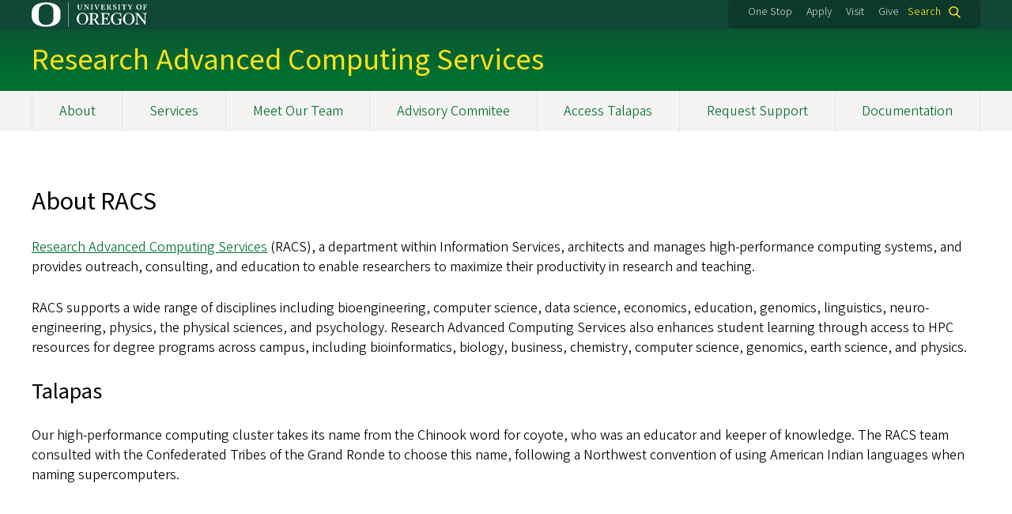

--- FILE ---
content_type: text/html; charset=UTF-8
request_url: https://racs.uoregon.edu/
body_size: 5554
content:
<!DOCTYPE html>
<html lang="en" dir="ltr">
  <head>
    <meta charset="utf-8" />
<meta name="Generator" content="Drupal 10 (https://www.drupal.org)" />
<meta name="MobileOptimized" content="width" />
<meta name="HandheldFriendly" content="true" />
<meta name="viewport" content="width=device-width, initial-scale=1.0" />
<meta name="msapplication-config" content="/modules/contrib/uo_core/browserconfig.xml" />
<link rel="icon" href="/themes/contrib/uo_cosmic_theme/favicon.ico" type="image/vnd.microsoft.icon" />
<link rel="icon" href="/modules/contrib/uo_core/uo-web-design-framework/images/favicons/favicon-32x32.png" />
<link rel="icon" href="/modules/contrib/uo_core/uo-web-design-framework/images/favicons/favicon-16x16.png" />
<link rel="apple-touch-icon" sizes="180x180" href="/modules/contrib/uo_core/uo-web-design-framework/images/favicons/apple-touch-icon.png" />
<link rel="manifest" href="/modules/contrib/uo_core/manifest.json" />
<link rel="canonical" href="https://racs.uoregon.edu/home" />
<link rel="shortlink" href="https://racs.uoregon.edu/node/10" />

    <title>About | Research Advanced Computing Services</title>
        <meta name="theme-color" content="#154733">
    <meta name="msapplication-navbutton-color" content="#154733">
    <meta name="apple-mobile-web-app-status-bar-style" content="#154733">
    <link rel="stylesheet" media="all" href="/core/assets/vendor/normalize-css/normalize.css?t6nxqy" />
<link rel="stylesheet" media="all" href="https://cdn.uoregon.edu/uocdn1/uo-web-design-framework/Releases/25.11/v1/css/styles-drupal8.css" />
<link rel="stylesheet" media="all" href="/core/misc/components/progress.module.css?t6nxqy" />
<link rel="stylesheet" media="all" href="/core/misc/components/ajax-progress.module.css?t6nxqy" />
<link rel="stylesheet" media="all" href="/core/modules/system/css/components/align.module.css?t6nxqy" />
<link rel="stylesheet" media="all" href="/core/modules/system/css/components/fieldgroup.module.css?t6nxqy" />
<link rel="stylesheet" media="all" href="/core/modules/system/css/components/container-inline.module.css?t6nxqy" />
<link rel="stylesheet" media="all" href="/core/modules/system/css/components/clearfix.module.css?t6nxqy" />
<link rel="stylesheet" media="all" href="/core/modules/system/css/components/details.module.css?t6nxqy" />
<link rel="stylesheet" media="all" href="/core/modules/system/css/components/hidden.module.css?t6nxqy" />
<link rel="stylesheet" media="all" href="/core/modules/system/css/components/item-list.module.css?t6nxqy" />
<link rel="stylesheet" media="all" href="/core/modules/system/css/components/js.module.css?t6nxqy" />
<link rel="stylesheet" media="all" href="/core/modules/system/css/components/nowrap.module.css?t6nxqy" />
<link rel="stylesheet" media="all" href="/core/modules/system/css/components/position-container.module.css?t6nxqy" />
<link rel="stylesheet" media="all" href="/core/modules/system/css/components/reset-appearance.module.css?t6nxqy" />
<link rel="stylesheet" media="all" href="/core/modules/system/css/components/resize.module.css?t6nxqy" />
<link rel="stylesheet" media="all" href="/core/modules/system/css/components/system-status-counter.css?t6nxqy" />
<link rel="stylesheet" media="all" href="/core/modules/system/css/components/system-status-report-counters.css?t6nxqy" />
<link rel="stylesheet" media="all" href="/core/modules/system/css/components/system-status-report-general-info.css?t6nxqy" />
<link rel="stylesheet" media="all" href="/core/modules/system/css/components/tablesort.module.css?t6nxqy" />
<link rel="stylesheet" media="all" href="https://cdn.uoregon.edu/uocdn1/uo-web-design-framework/Universal/stable-assets/fontawesome-free-6.5.1-web/css/all.min.css" />
<link rel="stylesheet" media="all" href="/themes/contrib/uo_cosmic_theme/css/components/progress.css?t6nxqy" />
<link rel="stylesheet" media="all" href="/themes/contrib/uo_cosmic_theme/css/components/action-links.css?t6nxqy" />
<link rel="stylesheet" media="all" href="/themes/contrib/uo_cosmic_theme/css/components/breadcrumb.css?t6nxqy" />
<link rel="stylesheet" media="all" href="/themes/contrib/uo_cosmic_theme/css/components/button.css?t6nxqy" />
<link rel="stylesheet" media="all" href="/themes/contrib/uo_cosmic_theme/css/components/collapse-processed.css?t6nxqy" />
<link rel="stylesheet" media="all" href="/themes/contrib/uo_cosmic_theme/css/components/container-inline.css?t6nxqy" />
<link rel="stylesheet" media="all" href="/themes/contrib/uo_cosmic_theme/css/components/details.css?t6nxqy" />
<link rel="stylesheet" media="all" href="/themes/contrib/uo_cosmic_theme/css/components/exposed-filters.css?t6nxqy" />
<link rel="stylesheet" media="all" href="/themes/contrib/uo_cosmic_theme/css/components/field.css?t6nxqy" />
<link rel="stylesheet" media="all" href="/themes/contrib/uo_cosmic_theme/css/components/form.css?t6nxqy" />
<link rel="stylesheet" media="all" href="/themes/contrib/uo_cosmic_theme/css/components/icons.css?t6nxqy" />
<link rel="stylesheet" media="all" href="/themes/contrib/uo_cosmic_theme/css/components/inline-form.css?t6nxqy" />
<link rel="stylesheet" media="all" href="/themes/contrib/uo_cosmic_theme/css/components/item-list.css?t6nxqy" />
<link rel="stylesheet" media="all" href="/themes/contrib/uo_cosmic_theme/css/components/link.css?t6nxqy" />
<link rel="stylesheet" media="all" href="/themes/contrib/uo_cosmic_theme/css/components/links.css?t6nxqy" />
<link rel="stylesheet" media="all" href="/themes/contrib/uo_cosmic_theme/css/components/menu.css?t6nxqy" />
<link rel="stylesheet" media="all" href="/themes/contrib/uo_cosmic_theme/css/components/more-link.css?t6nxqy" />
<link rel="stylesheet" media="all" href="/themes/contrib/uo_cosmic_theme/css/components/pager.css?t6nxqy" />
<link rel="stylesheet" media="all" href="/themes/contrib/uo_cosmic_theme/css/components/tabledrag.css?t6nxqy" />
<link rel="stylesheet" media="all" href="/themes/contrib/uo_cosmic_theme/css/components/tableselect.css?t6nxqy" />
<link rel="stylesheet" media="all" href="/themes/contrib/uo_cosmic_theme/css/components/tablesort.css?t6nxqy" />
<link rel="stylesheet" media="all" href="/themes/contrib/uo_cosmic_theme/css/components/tabs.css?t6nxqy" />
<link rel="stylesheet" media="all" href="/themes/contrib/uo_cosmic_theme/css/components/textarea.css?t6nxqy" />
<link rel="stylesheet" media="all" href="/themes/contrib/uo_cosmic_theme/css/components/ui-dialog.css?t6nxqy" />
<link rel="stylesheet" media="all" href="/themes/contrib/uo_cosmic_theme/css/components/messages.css?t6nxqy" />
<link rel="stylesheet" media="all" href="/themes/contrib/uo_cosmic_theme/css/components/node.css?t6nxqy" />
<link rel="stylesheet" media="all" href="/sites/default/files/asset_injector/css/align_images-b83d8c1b0822aa4626018575e6bbf85c.css?t6nxqy" />
<link rel="stylesheet" media="all" href="/sites/default/files/asset_injector/css/grid_styling-8b774cf24b78994a74de8651a8cedaf2.css?t6nxqy" />
<link rel="stylesheet" media="all" href="/sites/default/files/asset_injector/css/site_formatting-404c5f2a7a8f6d97a4ebc046ff4308ce.css?t6nxqy" />

    <script type="application/json" data-drupal-selector="drupal-settings-json">{"path":{"baseUrl":"\/","pathPrefix":"","currentPath":"node\/10","currentPathIsAdmin":false,"isFront":true,"currentLanguage":"en"},"pluralDelimiter":"\u0003","gtag":{"tagId":"G-G8SVFEJND0","consentMode":false,"otherIds":[],"events":[],"additionalConfigInfo":[]},"suppressDeprecationErrors":true,"ajaxPageState":{"libraries":"[base64]","theme":"cosmic","theme_token":null},"ajaxTrustedUrl":[],"statistics":{"data":{"nid":"10"},"url":"\/core\/modules\/statistics\/statistics.php"},"user":{"uid":0,"permissionsHash":"0ac55a854975e33289756f7956014f265851239a0f12dc9a6882113d34cfdc81"}}</script>
<script src="/sites/default/files/js/js_tbGLW9eZrsPzmeyH4kvza32otI9nzVQRyaCPmCWfZ3w.js?scope=header&amp;delta=0&amp;language=en&amp;theme=cosmic&amp;include=eJyFikkOgCAMAD_E8iRSoTZVoARK8Pl6M568TDKTIRHKGBTI0wNDX3dwwGWGgvJQjsOnPhtk9xYzJUTp6KfYhZtNOJiq3TsUXNJPG6W0jIq_I1fWG5MVN1E"></script>
<script src="/modules/contrib/google_tag/js/gtag.js?t6nxqy"></script>
<script src="https://cdn.uoregon.edu/uocdn1/uo-web-design-framework/Releases/25.11/v1/js/uowdf-init.js"></script>

  </head>
  <body class="licensed-fonts-enabled path-frontpage page-node-type-page cosmic-navigation-fit stickynav cosmic-hide-title uowdf--mobile-menu drupal-8">
        <a href="#main-content" class="visually-hidden focusable skip-link">
      Skip to main content
    </a>
        

  
  
  
<div  class="uoheader">
  <div class="uoheader__container" style="max-width: px;">

    <div class="uoheader__logo-container">
      <a href="https://www.uoregon.edu?utm_source=banner-module&amp;utm_campaign=banner" rel="home">
        <img src="/modules/contrib/uo_core/uo-web-design-framework/images/uo-logo.svg" alt="University of Oregon" />
      </a>
    </div>

    <div class="uoheader__links-container">
            <div class="uoheader__links-background">
        <nav id="banner-links">
          <ul class="uoheader__links">
            <li class="uoheader__link">
              <a href="https://onestop.uoregon.edu?utm_source=banner-module&amp;utm_campaign=banner">One Stop</a>
            </li>
            <li class="uoheader__link">
              <a href="https://www.uoregon.edu/admissions-and-financial-aid?utm_source=banner-module&amp;utm_campaign=banner">Apply</a>
            </li>
            <li class="uoheader__link">
              <a href="https://visit.uoregon.edu?utm_source=banner-module&amp;utm_campaign=banner">Visit</a>
            </li>
            <li class="uoheader__link">
              <a href="https://giving.uoregon.edu?utm_source=banner-module&amp;utm_campaign=banner">Give</a>
            </li>
          </ul>
        </nav>
                  <div class="uoheader__search">
            <a class="uoheader__search__button" id="uobanner-search" href="/search">Search</a>
          </div>
              </div>
    </div>
    
    
              <div class="uoheader__mobile">
                  <a class="uowdf-mobile-search-button" id="uowdf-mobile-search-button" href="/search">Search</a>
                          <button class="uowdf-mobile-menu__button__new" id="uowdf-mobile-menu__button" aria-label="Navigation" aria-expanded="false" aria-haspopup="true" aria-controls="uobanner-sidebar">
            <div class="uowdf-mobile-menu__button__new-bar-1"></div>
            <div class="uowdf-mobile-menu__button__new-bar-2"></div>
            <div class="uowdf-mobile-menu__button__new-bar-3"></div>
            <div class="uowdf-mobile-menu__button__text">Menu</div>
          </button>
              </div>
    
  </div>
</div>
  <div class="uowdf-mobile-menu__container">
    <div class="uowdf-mobile-menu" id="uowdf-mobile-menu" data-menu-id="0">
                    


<h2 class="uowdf-mobile-menu__title">Research Advanced Computing Services Menu</h2>
<nav class="uowdf-mobile-menu__menu uowdf-mobile-menu--accordions">
              <ul class="uowdf-mobile-menu__list" id="uowdf-mobile-menu__list">
                      
        <li class="uowdf-mobile-menu__list-item">
                                <a href="/" class="uowdf-mobile-menu__link uowdf-mobile-menu__link--leaf is-active" data-drupal-link-system-path="&lt;front&gt;" aria-current="page">About</a>
                  </li>
                      
        <li class="uowdf-mobile-menu__list-item">
                                <a href="/services" class="uowdf-mobile-menu__link uowdf-mobile-menu__link--leaf" data-drupal-link-system-path="node/11">Services</a>
                  </li>
                      
        <li class="uowdf-mobile-menu__list-item">
                                <a href="/team" class="uowdf-mobile-menu__link uowdf-mobile-menu__link--leaf" data-drupal-link-system-path="node/13">Meet Our Team</a>
                  </li>
                      
        <li class="uowdf-mobile-menu__list-item">
                                <a href="/committee" class="uowdf-mobile-menu__link uowdf-mobile-menu__link--leaf" data-drupal-link-system-path="node/14">Advisory Commitee</a>
                  </li>
                      
        <li class="uowdf-mobile-menu__list-item">
                                <a href="/request-access" class="uowdf-mobile-menu__link uowdf-mobile-menu__link--leaf" data-drupal-link-system-path="node/4">Access Talapas</a>
                  </li>
                      
        <li class="uowdf-mobile-menu__list-item">
                                <a href="https://hpcrcf.atlassian.net/servicedesk/customer/portal/1" class="uowdf-mobile-menu__link uowdf-mobile-menu__link--leaf">Request Support</a>
                  </li>
                      
        <li class="uowdf-mobile-menu__list-item">
                                <a href="https://uoracs.github.io/talapas2-knowledge-base/" class="uowdf-mobile-menu__link uowdf-mobile-menu__link--leaf">Documentation</a>
                  </li>
          </ul>
  
</nav>
      
      <div class="uowdf-mobile-menu__secondary-menus">
              
        <nav class="utility-nav collapse-menu collapse-menu--collapsed context--foreground-light" id="uowdf-mobile-menu__utility-links">
          <button class="uowdf-mobile-menu__accordion-button" data-depth="0">Take Action</button>
          <div class="uowdf-mobile-menu__submenu" data-menu-id="99999999">
            <ul class="uowdf-mobile-menu__list">
                            <li class="uowdf-mobile-menu__list-item">
                <a class="uowdf-mobile-menu__link" href="https://onestop.uoregon.edu?utm_source=banner-module&amp;utm_campaign=banner">One Stop</a>
              </li>
              <li class="uowdf-mobile-menu__list-item">
                <a class="uowdf-mobile-menu__link" href="https://www.uoregon.edu/admissions-and-financial-aid?utm_source=banner-module&amp;utm_campaign=banner">Apply</a>
              </li>
              <li class="uowdf-mobile-menu__list-item">
                <a class="uowdf-mobile-menu__link" href="https://visit.uoregon.edu?utm_source=banner-module&amp;utm_campaign=banner">Visit</a>
              </li>
              <li class="uowdf-mobile-menu__list-item">
                <a class="uowdf-mobile-menu__link" href="https://giving.uoregon.edu?utm_source=banner-module&amp;utm_campaign=banner">Give</a>
              </li>
            </ul>
          </div>
        </nav>
      </div>

    </div>
  </div>

      <div class="dialog-off-canvas-main-canvas" data-off-canvas-main-canvas>
    <div class="page">
    
<header class="site-header" role="banner">
  <div class="site-header__content">
    
        
    
      
      <h1 class="site-header__site-name" id="site-name">
                  <span>Research Advanced Computing Services</span>
              </h1>

      
      </div>

</header>  <div id="stickynav-waypoint"></div>

  <div class="navigation-bar">
      <div class="region region-primary-menu">
    
<nav role="navigation" aria-labelledby="block-cosmic-main-menu-menu" id="block-cosmic-main-menu" class="block block-menu navigation menu--main">
            
  <h2 class="visually-hidden" id="block-cosmic-main-menu-menu">Main navigation</h2>
  

        
              <ul class="menu">
                    <li class="menu-item menu-item--depth-0">
        <a href="/" data-drupal-link-system-path="&lt;front&gt;" class="is-active" aria-current="page">About</a>
              </li>
                <li class="menu-item menu-item--depth-0">
        <a href="/services" data-drupal-link-system-path="node/11">Services</a>
              </li>
                <li class="menu-item menu-item--depth-0">
        <a href="/team" data-drupal-link-system-path="node/13">Meet Our Team</a>
              </li>
                <li class="menu-item menu-item--depth-0">
        <a href="/committee" data-drupal-link-system-path="node/14">Advisory Commitee</a>
              </li>
                <li class="menu-item menu-item--depth-0">
        <a href="/request-access" data-drupal-link-system-path="node/4">Access Talapas</a>
              </li>
                <li class="menu-item menu-item--depth-0">
        <a href="https://hpcrcf.atlassian.net/servicedesk/customer/portal/1">Request Support</a>
              </li>
                <li class="menu-item menu-item--depth-0">
        <a href="https://uoracs.github.io/talapas2-knowledge-base/">Documentation</a>
              </li>
        </ul>
  



  </nav>


  </div>

    
  </div>

  <main role="main">
    <a id="main-content" tabindex="-1"></a>
    
    

    <div class="layout">
      <div class="layout__content">
        
          <div class="region region-content">
    <div data-drupal-messages-fallback class="hidden"></div><div id="block-cosmic-content" class="block block-system block-system-main-block">
  
    
      
<article data-history-node-id="10" class="node node--type-page node--promoted node--view-mode-full">

  
    

  
  <div class="node__content">
    
            <div class="clearfix text-formatted field field--name-body field--type-text-with-summary field--label-hidden field__item"><h2>About RACS</h2><p><a href="https://racs.uoregon.edu/">Research Advanced Computing Services</a>&nbsp;(RACS), a department within Information Services, architects and manages high-performance computing systems, and provides outreach, consulting, and education to enable researchers to maximize their productivity in research and teaching.</p><p>RACS supports a wide range of disciplines including bioengineering, computer science, data science, economics, education, genomics, linguistics, neuro-engineering, physics, the physical sciences, and psychology. Research Advanced Computing Services also enhances student learning through access to HPC resources for degree programs across campus, including bioinformatics, biology, business, chemistry, computer science, genomics, earth science, and physics.</p><h3>Talapas</h3><p>Our high-performance computing cluster takes its name from the Chinook word for coyote, who was an educator and keeper of knowledge. The RACS team consulted with the Confederated Tribes of the Grand Ronde to choose this name, following a Northwest convention of using American Indian languages when naming supercomputers. &nbsp;</p><p>&nbsp;</p><p>&nbsp;</p></div>
      
  </div>

</article>

  </div>


  </div>

      </div>
      
          </div>

  </main>

  
</div>
  </div>

    
<footer>
      <div class="site-footer">
      <div class="site-footer__container" style="max-width: px;">
        <div class="site-footer__custom-content">
          <div style="float:left;padding-left:1em;width:40%;"><h4>Services</h4><p><a href="/talapas" title="Talapas">Talapas</a></p><p><a href="/request-access">Request Access</a></p><p><a href="/our-team">Our Team</a></p><p><a href="/saml_login">Login</a> | <a href="/user/login">Non-UO Login</a></p></div><div><h4>Support</h4><p><a href="https://hpcrcf.atlassian.net/servicedesk/customer/portal/1">Request Support</a></p><p><a href="https://hpcrcf.atlassian.net/wiki/spaces/TCP/overview">Documentation</a></p></div>
        </div>
        <div class="site-footer__contact-info-container">
          <div class="site-footer__contact-info">

            <div itemscope="" itemtype="http://schema.org/Organization">
                            <span itemprop="name"><strong></strong></span><br>
                <div itemprop="address" itemscope="" itemtype="http://schema.org/PostalAddress">
    <div itemprop="streetAddress">6235 University of Oregon<br />1600 Millrace Drive, Suite E280</div>    <span itemprop="addressLocality">Eugene</span>,     <span itemprop="addressRegion">OR </span>    <span itemprop="postalCode">97405</span>              <div itemprop="location" itemscope="" itemtype="http://schema.org/location">
        <a href="https://map.uoregon.edu/?z=18&buildingid=750&pc=green&title=1600 Millrace" title="View location on UO Maps">
        Office: 1600 Millrace         </a>
      </div>
          </div>

                <div itemprop="address" itemscope="" itemtype="http://schema.org/PostalAddress">
                              </div>


                            <p><div itemprop="email"><a href="mailto:racs@uoregon.edu">racs@uoregon.edu</a></div></p>
              <p>
                <ul class="site-footer__social-links">
                                                                                                                                                                                                                                                                                                                                                                                                                                                                                                                    </ul>

                <link itemprop="url" style="visibility:hidden;" itemscope="//racs.uoregon.edu">
              </p>
            </div>

          </div>
        </div>
      </div>
    </div>
  
  <div class="uofooter">
    <div class="uofooter__container" style="max-width: px;">
      <div class="uofooter__links-and-logo-container">

        <ul class="uofooter__links-container">
          <li class="uofooter__link"><a href="https://www.uoregon.edu/reportaconcern?utm_source=banner-module&amp;utm_campaign=banner">Report a Concern</a></li>
          <li class="uofooter__link"><a href="https://investigations.uoregon.edu/nondiscrimination?utm_source=banner-module&amp;utm_campaign=banner">Nondiscrimination and Title IX</a></li>
          <li class="uofooter__link"><a href="https://www.uoregon.edu/accessibility?utm_source=banner-module&amp;utm_campaign=banner">Accessibility</a></li>
          <li class="uofooter__link"><a href="https://registrar.uoregon.edu/privacy?utm_source=banner-module&amp;utm_campaign=banner">Privacy Policy</a></li>
          <li class="uofooter__link"><a href="https://hr.uoregon.edu/jobs/available-positions?utm_source=banner-module&amp;utm_campaign=banner">Careers</a></li>
          <li class="uofooter__link"><a href="https://www.uoregon.edu/about?utm_source=banner-module&amp;utm_campaign=banner">About</a></li>
          <li class="uofooter__link"><a href="https://www.uoregon.edu/findpeople?utm_source=banner-module&amp;utm_campaign=banner">Find People</a></li>
        </ul>

        <div class="uofooter__copyright-container">
          <span class="copyright">
            <span class="copyright-symbol">©</span> 
            <a href="https://www.uoregon.edu?utm_source=banner-module&amp;utm_campaign=banner">University of Oregon</a>.
          </span>
          <span class="all-rights-reserved">All Rights Reserved.</span>
        </div>

      </div>
    </div>
  </div>
</footer>
    <script src="/sites/default/files/js/js_PeYOiWCQTRu6SVD3MzKHMt0n4PDyzGujNbakVcIpLFs.js?scope=footer&amp;delta=0&amp;language=en&amp;theme=cosmic&amp;include=eJyFikkOgCAMAD_E8iRSoTZVoARK8Pl6M568TDKTIRHKGBTI0wNDX3dwwGWGgvJQjsOnPhtk9xYzJUTp6KfYhZtNOJiq3TsUXNJPG6W0jIq_I1fWG5MVN1E"></script>
<script src="https://cdn.uoregon.edu/uocdn1/uo-web-design-framework/Releases/25.11/v1/js/uowdf-jscore-d8.min.js"></script>

  </body>
</html>


--- FILE ---
content_type: text/css
request_url: https://racs.uoregon.edu/sites/default/files/asset_injector/css/align_images-b83d8c1b0822aa4626018575e6bbf85c.css?t6nxqy
body_size: -303
content:
.align-left.media.media--type-image img {
  padding-right: 1em;
}

.align-right.media.media--type-image img {
  padding-left: 1em;
}


--- FILE ---
content_type: text/css
request_url: https://racs.uoregon.edu/sites/default/files/asset_injector/css/grid_styling-8b774cf24b78994a74de8651a8cedaf2.css?t6nxqy
body_size: -446
content:
.grid__item .align-center img {
	margin: 0 auto;
}


--- FILE ---
content_type: text/css
request_url: https://racs.uoregon.edu/sites/default/files/asset_injector/css/site_formatting-404c5f2a7a8f6d97a4ebc046ff4308ce.css?t6nxqy
body_size: -37
content:
.site-header__site-name,
h1, h2, h3, h4,
p {
  font-family: "Source Sans Variable",Arial,Helvetica,Verdana,sans-serif;
}

.site-footer__container {
  padding-top: 0;
  padding-bottom: 0;
}

.table th,
.table td {
  font-family: "Source Sans Variable",Arial,Helvetica,Verdana,sans-serif;
  padding: 0.2em 0.5em;
}

.table {
  width: 95%;
}

.table tbody,
.table thead {
  border: 1.5px solid rgba(0,0,0,0.2);
}

/**
.layout {
  padding: 15px 15px;
}
**/

/** Thanks to Chris Coyier for blockquote styling.
  https://css-tricks.com/snippets/css/simple-and-nice-blockquote-styling/
**/
blockquote {
  background: #f9f9f9;
  border-left: 10px solid #ccc;
  margin: 1.5em 10px;
  padding: 0.5em 10px;
  quotes: "\201C""\201D""\2018""\2019";
}
blockquote:before {
  color: #ccc;
  content: open-quote;
  font-size: 4em;
  line-height: 0.1em;
  margin-right: 0.25em;
  vertical-align: -0.4em;
}
blockquote p {
  display: inline;
}
